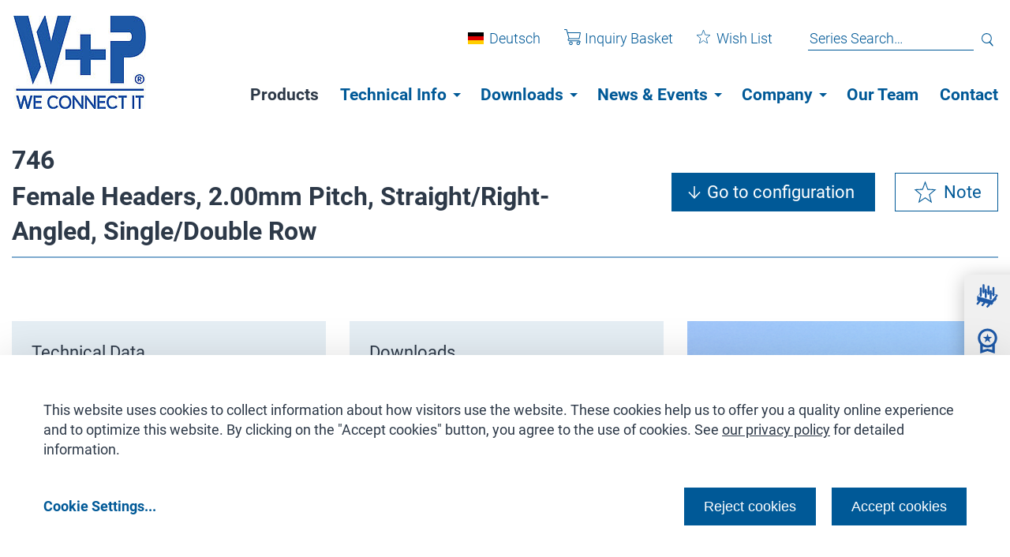

--- FILE ---
content_type: text/html; charset=utf-8
request_url: https://wppro.com/en/series/746
body_size: 9429
content:
<!DOCTYPE html> <html dir="ltr" lang="en"> <head> <meta charset="utf-8"> <!--
	This website is powered by TYPO3 - inspiring people to share!
	TYPO3 is a free open source Content Management Framework initially created by Kasper Skaarhoj and licensed under GNU/GPL.
	TYPO3 is copyright 1998-2026 of Kasper Skaarhoj. Extensions are copyright of their respective owners.
	Information and contribution at https://typo3.org/
--> <title>746 | Female Headers, 2.00mm Pitch, Straight/Right-Angled, Single/Double Row</title> <meta http-equiv="x-ua-compatible" content="IE=edge"> <meta name="viewport" content="user-scalable=yes, width=device-width, initial-scale=1.0, maximum-scale=5.0"> <meta property="og:type" content="website"> <meta name="twitter:card" content="summary"> <link rel="stylesheet" href="/typo3temp/assets/css/7015c8c4ac5ff815b57530b221005fc6.css?1750065727" media="all"> <link rel="stylesheet" href="/typo3conf/ext/basetemplate/Resources/Public/CSS/mmenu.min.css?1768557894" media="screen"> <link rel="stylesheet" href="/typo3conf/ext/basetemplate/Resources/Public/CSS/style.min.css?1768557894" media="screen"> <link rel="stylesheet" href="/typo3conf/ext/do_team/Resources/Public/CSS/style.css?1768557895" media="all"> <link rel="stylesheet" href="/typo3temp/assets/css/97a1fe558741dac810fdbdffe0a8a042.css?1750065727" media="all"> <script type="opt-in" data-type="text/javascript" data-name="other-2">
  var _paq = window._paq = window._paq || [];
  /* tracker methods like "setCustomDimension" should be called before "trackPageView" */
  _paq.push(['trackPageView']);
  _paq.push(['enableLinkTracking']);
  (function() {
    var u="https://stats.wppro.com/";
    _paq.push(['setTrackerUrl', u+'matomo.php']);
    _paq.push(['setSiteId', '1']);
    var d=document, g=d.createElement('script'), s=d.getElementsByTagName('script')[0];
    g.async=true; g.src=u+'matomo.js'; s.parentNode.insertBefore(g,s);
  })();
</script> <link rel="alternate" hreflang="de" href="/serie"><link rel="alternate" hreflang="en" href="/en/series"> <script>var dataTablesLanguageFile = "EXT:basetemplate/Resources/Public/JSON/dataTables.en-GB.json";</script><link rel="apple-touch-icon" sizes="57x57" href="/apple-touch-icon-57x57.jpg"> <link rel="apple-touch-icon" sizes="60x60" href="/apple-touch-icon-60x60.jpg"> <link rel="apple-touch-icon" sizes="72x72" href="/apple-touch-icon-72x72.jpg"> <link rel="apple-touch-icon" sizes="76x76" href="/apple-touch-icon-76x76.jpg"> <link rel="apple-touch-icon" sizes="114x114" href="/apple-touch-icon-114x114.jpg"> <link rel="apple-touch-icon" sizes="120x120" href="/apple-touch-icon-120x120.jpg"> <link rel="apple-touch-icon" sizes="144x144" href="/apple-touch-icon-144x144.jpg"> <link rel="apple-touch-icon" sizes="152x152" href="/apple-touch-icon-152x152.jpg"> <link rel="apple-touch-icon" sizes="180x180" href="/apple-touch-icon-180x180.jpg"> <link rel="icon" type="image/jpg" href="/android-chrome-36x36.jpg" sizes="36x36"> <link rel="icon" type="image/jpg" href="/android-chrome-48x48.jpg" sizes="48x48"> <link rel="icon" type="image/jpg" href="/android-chrome-72x72.jpg" sizes="72x72"> <link rel="icon" type="image/jpg" href="/android-chrome-96x96.jpg" sizes="96x96"> <link rel="icon" type="image/jpg" href="/android-chrome-144x144.jpg" sizes="144x144"> <link rel="icon" type="image/jpg" href="/android-chrome-192x192.jpg" sizes="192x192"> <link rel="icon" type="image/jpg" href="/favicon-16x16.jpg" sizes="16x16"> <link rel="icon" type="image/jpg" href="/favicon-32x32.jpg" sizes="32x32"> <link rel="icon" type="image/jpg" href="/favicon-96x96.jpg" sizes="96x96"> <link rel="shortcut icon" type="image/x-icon" href="/favicon.ico"> <meta name="msapplication-TileImage" content="/mstile-150x150.jpg"> <meta name="msapplication-square70x70logo" content="/mstile-70x70.jpg"> <meta name="msapplication-square150x150logo" content="/mstile-150x150.jpg"> <meta name="msapplication-wide310x150logo" content="/mstile-310x150.jpg"> <meta name="msapplication-square310x310logo" content="/mstile-310x310.jpg"> <link href="/apple-touch-startup-image-320x460.jpg" media="(width: 320px) and (height: 480px) and (-webkit-device-pixel-ratio: 1)" rel="apple-touch-startup-image"> <link href="/apple-touch-startup-image-640x920.jpg" media="(width: 320px) and (height: 480px) and (-webkit-device-pixel-ratio: 2)" rel="apple-touch-startup-image"> <link href="/apple-touch-startup-image-640x1096.jpg" media="(width: 320px) and (height: 568px) and (-webkit-device-pixel-ratio: 2)" rel="apple-touch-startup-image"> <link href="/apple-touch-startup-image-748x1024.jpg" media="(width: 768px) and (height: 1024px) and (-webkit-device-pixel-ratio: 1) and (orientation: landscape)" rel="apple-touch-startup-image"> <link href="/apple-touch-startup-image-750x1024.jpg" media="" rel="apple-touch-startup-image"> <link href="/apple-touch-startup-image-750x1294.jpg" media="(width: 375px) and (height: 667px) and (-webkit-device-pixel-ratio: 2)" rel="apple-touch-startup-image"> <link href="/apple-touch-startup-image-768x1004.jpg" media="(width: 768px) and (height: 1024px) and (-webkit-device-pixel-ratio: 1) and (orientation: portrait)" rel="apple-touch-startup-image"> <link href="/apple-touch-startup-image-1182x2208.jpg" media="(width: 414px) and (height: 736px) and (-webkit-device-pixel-ratio: 3) and (orientation: landscape)" rel="apple-touch-startup-image"> <link href="/apple-touch-startup-image-1242x2148.jpg" media="(width: 414px) and (height: 736px) and (-webkit-device-pixel-ratio: 3) and (orientation: portrait)" rel="apple-touch-startup-image"> <link href="/apple-touch-startup-image-1496x2048.jpg" media="(width: 768px) and (height: 1024px) and (-webkit-device-pixel-ratio: 2) and (orientation: landscape)" rel="apple-touch-startup-image"> <link href="/apple-touch-startup-image-1536x2008.jpg" media="(width: 768px) and (height: 1024px) and (-webkit-device-pixel-ratio: 2) and (orientation: portrait)" rel="apple-touch-startup-image"> <link rel="canonical" href="https://wppro.com/en/series/746"> <link rel="alternate" hreflang="de" href="https://wppro.com/serie/746"> <link rel="alternate" hreflang="en" href="https://wppro.com/en/series/746"> <link rel="alternate" hreflang="x-default" href="https://wppro.com/serie/746"> </head> <body> <div id="page-wrapper"> <a id="top"></a> <header class="page-header"> <div class="container"> <div class="row"> <div class="col"> <div class="navbar navbar-expand-lg navbar-light justify-content-xl-between d-flex parallax-scroll"> <div class="navigation-wrapper"> <a class="navbar-brand align-self-left" href="/en/"> <div> <img class="logo" alt="W+P Logo" src="/typo3temp/assets/_processed_/0/7/csm_wppro-logo_6a039473b4.jpg" width="168" height="118"> </div> </a> <a href="#menu" class="navbar-toggler order-last collapsed d-flex d-lg-none" aria-expanded="false" aria-label="Toggle navigation"> <span class="navbar-toggler-line"></span> <span class="navbar-toggler-line"></span> <span class="navbar-toggler-line"></span> </a> <div class="d-none d-lg-inline-flex justify-content-end flex-wrap"> <div class="meta-navigation-wrapper"> <div class="meta-navigation d-none d-lg-inline-flex justify-content-end w-100"> <div class="language-navigation"> <a href="/serie/746" class="ger">Deutsch</a> </div> <div class="offer"> <a class="offer-link" href="/en/inquiry-basket"> <div class="offer-link-svg"> <svg viewBox="124.694 89.003 125.052 120.2" width="125.052" height="120.2" xmlns="http://www.w3.org/2000/svg"> <g transform="matrix(1, 0, 0, 1, 62.193661, 24.20314)"> <path d="M113.2,158.4c-7.4,0-13.4,6-13.4,13.3c0,7.3,6,13.3,13.4,13.3c7.4,0,13.4-6,13.4-13.3C126.6,164.4,120.6,158.4,113.2,158.4 z M113.2,179.1c-4.1,0-7.4-3.3-7.4-7.4c0-4.1,3.3-7.4,7.4-7.4c4.1,0,7.4,3.3,7.4,7.4C120.7,175.8,117.3,179.1,113.2,179.1z"/> <path d="M168.5,158.4c-7.4,0-13.4,6-13.4,13.3c0,7.3,6,13.3,13.4,13.3c7.4,0,13.4-6,13.4-13.3C181.9,164.4,175.9,158.4,168.5,158.4 z M168.5,179.1c-4.1,0-7.4-3.3-7.4-7.4c0-4.1,3.3-7.4,7.4-7.4c4.1,0,7.4,3.3,7.4,7.4C175.9,175.8,172.6,179.1,168.5,179.1z"/> <path d="M170.3,150.3h-69.7c-1.5,0-2.8-0.6-3.8-1.6c-1-1-1.5-2.4-1.5-3.9c0.1-2.8,2.6-5.1,5.5-5.1h74.5c1.4,0,2.6-1,2.9-2.4 l9.1-44.2c0.2-0.9,0-1.8-0.6-2.5c-0.6-0.7-1.4-1.1-2.3-1.1h-95l-6.3-22.5c-0.4-1.3-1.5-2.2-2.9-2.2H65.5c-1.6,0-3,1.3-3,3 c0,1.6,1.3,3,3,3h12.6L95.9,135c-3.7,1.8-6.3,5.4-6.5,9.7c-0.1,3.1,1,6,3.2,8.2c2.1,2.2,5,3.4,8.1,3.4h69.7c4.8,0,9.2,2.5,11.6,6.6 c0.6,0.9,1.5,1.5,2.6,1.5c0.5,0,1-0.1,1.5-0.4c1.4-0.8,1.9-2.6,1-4.1C183.6,154,177.2,150.3,170.3,150.3z M91.1,95.6h89.8 l-7.9,38.3h-71.2L91.1,95.6z"/> </g> </svg> </div> Inquiry Basket </a> </div> <div class="bookmark"> <a class="bookmark-link" href="/en/wish-list"> <div class="bookmark-link-svg"> <svg viewBox="100.891 273.536 45.977 45.977" width="45.977" height="45.977" xmlns="http://www.w3.org/2000/svg"> <g transform="matrix(1, 0, 0, 1, 91.878929, 264.524689)"> <path fill="transparent" d="M 46.296296,51.906272 L 31.916351,42.474649 L 17.502712,51.8547 L 22.029072,35.264028 L 8.654054,24.454438 L 25.831443,23.632463 L 31.978866,7.5717174 L 38.068716,23.65438 L 55.243051,24.537884 L 41.829396,35.299492 L 46.296296,51.906272 z " transform="matrix(0.986858,0,0,1.03704,0.471316,1.159472)"/> </g> </svg> </div> Wish List </a> </div> <div class="search"> <div id="c713" class="frame frame-default frame-type-list frame-layout-0 frame-space-after-50"> <div class="container"> <form method="get" class="ui-front" id="tx-solr-search-form-pi-results" action="/en/products" data-suggest="/en/products?type=7384" data-suggest-header="Top Results" accept-charset="utf-8"> <input type="text" class="tx-solr-q js-solr-q tx-solr-suggest tx-solr-suggest-focus" name="tx_solr[q]" value="" placeholder="Series Search…"> <button type="submit" class="search-submit"> <svg viewBox="41.674 52.47 359.478 400.665" width="359.478" height="400.665" xmlns="http://www.w3.org/2000/svg"> <g transform="matrix(1, 0, 0, 1, -32.756874, -554.826355)"> <g id="g1400" transform="translate(-4.3609793,-7.6704785)"> <path d="M 232.83952,614.96702 A 154.04816,154.04794 0 0 0 78.79153,769.01382 154.04816,154.04794 0 0 0 232.83952,923.06184 154.04816,154.04794 0 0 0 386.88751,769.01382 154.04816,154.04794 0 0 0 232.83952,614.96702 Z m 0,26.77613 A 129.95832,127.2707 0 0 1 362.79832,769.01382 129.95832,127.2707 0 0 1 232.83952,896.28449 129.95832,127.2707 0 0 1 102.88194,769.01382 129.95832,127.2707 0 0 1 232.83952,641.74315 Z"/> <rect ry="18.08342" rx="33.249443" transform="matrix(0.65316768,0.7572133,-0.60689051,0.79478545,0,0)" y="319.55432" x="794.8775" height="36.16684" width="173.02675"/> </g> </g> </svg> </button> </form> </div> </div> </div> </div> </div> <div class="menu-background-wrapper"></div> <div class="menu-wrapper d-none d-lg-inline-flex"> <nav id="menu" class="d-lg-inline-flex justify-content-end"> <ul class="navbar-nav navbar-nav-scroll"><li class="nav-item active"><a href="/en/products" class="nav-link">Products</a></li><li class="nav-item has-submenu"><a href="/en/technical-info" class="nav-link">Technical Info</a><button class="submenu-toggle-button" aria-haspopup="true" aria-expanded="false" aria-controls="submenu-243"><span class="submenu-chevron"></span></button><ul class="submenu hidden" id="submenu-243"><li class="nav-item"><a href="/en/technical-info/fast-profile-reflow-soldering" class="nav-link">Fast Profile Reflow Soldering</a></li><li class="nav-item"><a href="/en/technical-info/pcn-pdn" class="nav-link">PCN-PDN</a></li><li class="nav-item"><a href="/en/technical-info/reflow-soldering" class="nav-link">Reflow Soldering</a></li><li class="nav-item"><a href="/en/technical-info/custom-specific-pin-headers" class="nav-link">Custom-specific Pin Headers</a></li><li class="nav-item"><a href="/en/technical-info/wave-soldering" class="nav-link">Wave-soldering</a></li><li class="nav-item"><a href="/en/technical-info" class="nav-link">More Infos ...</a></li></ul></li><li class="nav-item has-submenu"><a href="/en/downloads" class="nav-link">Downloads</a><button class="submenu-toggle-button" aria-haspopup="true" aria-expanded="false" aria-controls="submenu-4"><span class="submenu-chevron"></span></button><ul class="submenu hidden" id="submenu-4"><li class="nav-item"><a href="/en/downloads" class="nav-link">Certificates & Documents</a></li><li class="nav-item"><a href="/en/downloads/3d-models" class="nav-link">3D Models</a></li><li class="nav-item"><a href="/en/downloads/w-p-catalogue" class="nav-link">W+P Catalogue</a></li></ul></li><li class="nav-item has-submenu"><a href="/en/news-events" class="nav-link">News & Events</a><button class="submenu-toggle-button" aria-haspopup="true" aria-expanded="false" aria-controls="submenu-3"><span class="submenu-chevron"></span></button><ul class="submenu hidden" id="submenu-3"><li class="nav-item"><a href="/en/news-events" class="nav-link">Press Releases</a></li><li class="nav-item"><a href="/en/news-events/activities-and-events" class="nav-link">Activities and Events</a></li><li class="nav-item"><a href="/en/news-events/press-contact" class="nav-link">Contact</a></li></ul></li><li class="nav-item has-submenu"><a href="/en/company" class="nav-link">Company</a><button class="submenu-toggle-button" aria-haspopup="true" aria-expanded="false" aria-controls="submenu-5"><span class="submenu-chevron"></span></button><ul class="submenu hidden" id="submenu-5"><li class="nav-item"><a href="/en/company" class="nav-link">Our Company</a></li><li class="nav-item"><a href="/en/company/distributors" class="nav-link">Distributors</a></li><li class="nav-item"><a href="/en/company/history" class="nav-link">History</a></li></ul></li><li class="nav-item"><a href="/en/our-team" class="nav-link">Our Team</a></li><li class="nav-item"><a href="/en/contact" class="nav-link">Contact</a></li></ul> </nav> </div> </div> </div> </div> </div> </div> <div class="breadcrumb"> <div class="breadcrumb-nav d-none d-md-block"><a href="/en/">Home</a>&nbsp;<img src="/typo3conf/ext/basetemplate/Resources/Public/Images/breadcrumb.svg" alt="breadcrumb icon">&nbsp;<a href="/en/products">Products</a>&nbsp;<img src="/typo3conf/ext/basetemplate/Resources/Public/Images/breadcrumb.svg" alt="breadcrumb icon">&nbsp;<span><a href="/en/products?tx_solr%5Bfilter%5D%5B0%5D=chapter%3A421">Female Headers</a></span>&nbsp;<img src="/typo3conf/ext/basetemplate/Resources/Public/Images/breadcrumb.svg" alt="breadcrumb icon">&nbsp;<span><a href="/en/products?tx_solr%5Bfilter%5D%5B0%5D=chapter%3A421&amp;tx_solr%5Bfilter%5D%5B1%5D=subchapter%3A2.00mm%20Pitch">2.00mm Pitch</a></span>&nbsp;<img src="/typo3conf/ext/basetemplate/Resources/Public/Images/breadcrumb.svg" alt="breadcrumb icon">&nbsp;<span>746</span></div> </div> </div> </header> <main class="page-main"> <div class="overlay"></div> <!--TYPO3SEARCH_begin--> <div class="main-content"> <div id="c133" class="frame frame-default frame-type-list frame-layout-0 frame-space-after-50"> <div class="container"> <div class="do-products"> <div class="product-header"> <h2 class="product-serial">746</h2> <h2 class="product-title">Female Headers, 2.00mm Pitch, Straight/Right-Angled, Single/Double Row</h2> <a href="#configure-product" class="btn btn-primary product-configure"> <svg xmlns="http://www.w3.org/2000/svg" width="16" height="16" fill="currentColor" class="bi bi-gear" viewBox="0 0 16 16"> <path d="M8 4.754a3.246 3.246 0 1 0 0 6.492 3.246 3.246 0 0 0 0-6.492zM5.754 8a2.246 2.246 0 1 1 4.492 0 2.246 2.246 0 0 1-4.492 0z"/> <path d="M9.796 1.343c-.527-1.79-3.065-1.79-3.592 0l-.094.319a.873.873 0 0 1-1.255.52l-.292-.16c-1.64-.892-3.433.902-2.54 2.541l.159.292a.873.873 0 0 1-.52 1.255l-.319.094c-1.79.527-1.79 3.065 0 3.592l.319.094a.873.873 0 0 1 .52 1.255l-.16.292c-.892 1.64.901 3.434 2.541 2.54l.292-.159a.873.873 0 0 1 1.255.52l.094.319c.527 1.79 3.065 1.79 3.592 0l.094-.319a.873.873 0 0 1 1.255-.52l.292.16c1.64.893 3.434-.902 2.54-2.541l-.159-.292a.873.873 0 0 1 .52-1.255l.319-.094c1.79-.527 1.79-3.065 0-3.592l-.319-.094a.873.873 0 0 1-.52-1.255l.16-.292c.893-1.64-.902-3.433-2.541-2.54l-.292.159a.873.873 0 0 1-1.255-.52l-.094-.319zm-2.633.283c.246-.835 1.428-.835 1.674 0l.094.319a1.873 1.873 0 0 0 2.693 1.115l.291-.16c.764-.415 1.6.42 1.184 1.185l-.159.292a1.873 1.873 0 0 0 1.116 2.692l.318.094c.835.246.835 1.428 0 1.674l-.319.094a1.873 1.873 0 0 0-1.115 2.693l.16.291c.415.764-.42 1.6-1.185 1.184l-.291-.159a1.873 1.873 0 0 0-2.693 1.116l-.094.318c-.246.835-1.428.835-1.674 0l-.094-.319a1.873 1.873 0 0 0-2.692-1.115l-.292.16c-.764.415-1.6-.42-1.184-1.185l.159-.291A1.873 1.873 0 0 0 1.945 8.93l-.319-.094c-.835-.246-.835-1.428 0-1.674l.319-.094A1.873 1.873 0 0 0 3.06 4.377l-.16-.292c-.415-.764.42-1.6 1.185-1.184l.292.159a1.873 1.873 0 0 0 2.692-1.115l.094-.319z"/> </svg> <svg version="1.1" class="arrow-down" xmlns="http://www.w3.org/2000/svg" width="1024" height="1024" viewBox="0 0 1024 1024"> <title></title> <g id="icomoon-ignore"> </g> <path fill="#fff" d="M559.942 905.109h-95.88v-905.109h95.88v905.109z"></path> <path fill="#fff" d="M931.955 441.050l69.034 65.198-487.071 517.752-490.906-517.752 72.869-65.198 418.038 444.884z"></path> </svg> <span>Go to configuration</span> </a> <div class="btn btn-secondary product-notepad js-notepad-toggle" data-product-uid="353" data-included-label="Saved" data-excluded-label="Save"> <svg xmlns:svg="http://www.w3.org/2000/svg" xmlns="http://www.w3.org/2000/svg" xmlns:sodipodi="http://sodipodi.sourceforge.net/DTD/sodipodi-0.dtd" xmlns:inkscape="http://www.inkscape.org/namespaces/inkscape" width="64" height="64" viewBox="0 0 64 64" id="svg2"> <g> <path fill="#fff" style="stroke:#005997;stroke-width:2;" d="M 46.296296,51.906272 L 31.916351,42.474649 L 17.502712,51.8547 L 22.029072,35.264028 L 8.654054,24.454438 L 25.831443,23.632463 L 31.978866,7.5717174 L 38.068716,23.65438 L 55.243051,24.537884 L 41.829396,35.299492 L 46.296296,51.906272 z " transform="matrix(0.986858,0,0,1.03704,0.471316,1.159472)"/> </g> </svg> <span>Note</span> </div> </div> <div class="product-section-1 "> <div class="product-description-wrapper"> <h2>Technical Data</h2> <div class="product-description"> <div class="technical-data"> <span>Insulator</span> <span>Thermoplastic, rated UL94 V-0</span> </div> <div class="technical-data"> <span>Contact Material</span> <span>Phosphor bronze</span> </div> <div class="technical-data"> <span>Contact Surface</span> <span>Acc. to options (see below), over Ni (1.3 ... 2.5µm)</span> </div> <div class="technical-data"> <span>RoHS Exemptions 6a-I / 6c</span> <span>none</span> </div> <div class="technical-data"> <span>Contact Resistance</span> <span>&lt; 20 m&Omega;</span> </div> <div class="technical-data"> <span>Insulation Resistance</span> <span>&gt; 1000 M&Omega;</span> </div> <div class="technical-data"> <span>Test Voltage</span> <span>500 V AC</span> </div> <div class="technical-data"> <span>Current Rating</span> <span>1 A</span> </div> <div class="technical-data"> <span>Temperature Range</span> <span>-40 °C ... +105 °C</span> </div> <div class="technical-data"> <span>Processing</span> <span>Wave or reflow soldering</span> </div> </div> </div> <div class="product-downloads-wrapper"> <h2>Downloads</h2> <div class="product-downloads"> <div class="product-download"> <span> Data Sheet </span> <a class="btn btn-primary file-icon" target="_blank" href="/en/series/746.pdf">download</a> </div> </div> </div> <div class="product-gallery"> <div class="slider-wrapper"> <div class="slider-for gallery" data-element="353" id="element-353" data-sliderNav="slider-nav-353"> <div class="slider-for-item"> <figure> <a class="gallery-item-353" data-sub-html=".image-caption-0" href="/fileadmin/Produkte/tx_wp/f746.JPG"> <picture class="lozad img-fluid" title=""> <source srcset=" /fileadmin/Produkte/tx_wp/f746.JPG" media="(min-width: 1290px)"> <source srcset=" /fileadmin/Produkte/tx_wp/f746.JPG" media="(min-width: 576px)"> <source srcset=" /fileadmin/Produkte/tx_wp/f746.JPG"> <img class="img-fluid" alt="W+P PRODUCTS Buchsenleiste" src="/fileadmin/Produkte/tx_wp/f746.JPG"> <figcaption class="d-none image-caption-0"></figcaption> </picture> </a> </figure> </div> </div> <div class="slider-text"> <p>Doppelfederkontakte für <br>Vierkantstifte 0,50mm. <br> <i>Dual beam contacts accept <br>0.50mm square pins.</i></p> </div> </div> </div> </div> <hr> <h2 id="configure-product">Configure your product</h2> <div class="do-productelements" > <div class="pe-image"> <figure> <a class="lightbox" href="/fileadmin/_processed_/4/2/csm_z746_20121217_59707a6d48.png"> <picture class="lozad img-fluid" title=""> <source srcset=" /fileadmin/_processed_/4/2/csm_z746_20121217_0f9dcd3536.png" media="(min-width: 1290px)"> <source srcset=" /fileadmin/_processed_/4/2/csm_z746_20121217_0f9dcd3536.png" media="(min-width: 576px)"> <source srcset=" /fileadmin/_processed_/4/2/csm_z746_20121217_0f9dcd3536.png"> <img class="img-fluid" alt="W+P PRODUCTS Zeichnung" src="/fileadmin/_processed_/4/2/csm_z746_20121217_0f9dcd3536.png"> </picture> </a> </figure> </div> <div class="pe-bookingoptions" id="pe-bookingoptions-1434"> <h4>Select the desired configuration:</h4> <div class="pe-bo-option-wrapper"> <div class="pe-bo-option" data-optiontitle="Series" data-minselection="1" data-maxselection="1" data-requirement=" true"> <span class="pe-bo-option-title"> Series <div class="pe-bo-option-required">Please select 1 option </div> </span> <div class="optionsoption"><span title="Choose this option." data-optioncode="746"><strong>746</strong></span></div> </div> <div class="pe-bo-option" data-optiontitle="Contacts" data-minselection="1" data-maxselection="1" data-requirement=" true"> <span class="pe-bo-option-title"> Contacts <div class="pe-bo-option-required">Please select 1 option </div> </span> <div class="optionsoption"> <span title="Choose this option." data-optioncode="04-80"> <strong>04-80</strong> Type 1 </span> </div> <div class="optionsoption"> <span title="Choose this option." data-optioncode="03-40"> <strong>03-40</strong> Type 2, single row </span> </div> <div class="optionsoption"> <span title="Choose this option." data-optioncode="06-80"> <strong>06-80</strong> Type 2, double row </span> </div> <div class="optionsoption"> <span title="Choose this option." data-optioncode="04-80"> <strong>04-80</strong> Type 3, right-angled </span> </div> </div> <div class="pe-bo-option" data-optiontitle="Rows" data-minselection="1" data-maxselection="1" data-requirement=" true"> <span class="pe-bo-option-title"> Rows <div class="pe-bo-option-required">Please select 1 option </div> </span> <div class="optionsoption"> <span title="Choose this option." data-optioncode="1"> <strong>1</strong> (Type 2) </span> </div> <div class="optionsoption"> <span title="Choose this option." data-optioncode="2"> <strong>2</strong> (Type 1, 2, 3) </span> </div> </div> <div class="pe-bo-option" data-optiontitle="Type" data-minselection="1" data-maxselection="1" data-requirement=" true"> <span class="pe-bo-option-title"> Type <div class="pe-bo-option-required">Please select 1 option </div> </span> <div class="optionsoption"> <span title="Choose this option." data-optioncode="1"> <strong>1</strong> 2.13mm, straight, double row </span> </div> <div class="optionsoption"> <span title="Choose this option." data-optioncode="2"> <strong>2</strong> 3.40mm, straight, single/double row </span> </div> <div class="optionsoption"> <span title="Choose this option." data-optioncode="3"> <strong>3</strong> 4.10mm, right-angled, double row </span> </div> </div> <div class="pe-bo-option" data-optiontitle="Plating" data-minselection="1" data-maxselection="1" data-requirement=" true"> <span class="pe-bo-option-title"> Plating <div class="pe-bo-option-required">Please select 1 option </div> </span> <div class="optionsoption"> <span title="Choose this option." data-optioncode="00"> <strong>00</strong> Gold plated </span> </div> <div class="optionsoption"> <span title="Choose this option." data-optioncode="50"> <strong>50</strong> Tin plated </span> </div> <div class="optionsoption"> <span title="Choose this option." data-optioncode="60"> <strong>60</strong> Duplex plating (not Type 1) </span> </div> </div> </div> <div class="btn btn-primary cart-icon disabled js-configure-product" title="First select the desired configuration."> Add to inquiry basket </div> </div> </div> <h2>Technical Information</h2> <div class="do-produktlinks"> <ul> <li><a href="/en/technical-info/wave-soldering">Wave-soldering</a></li> <li><a href="/en/technical-info/reflow-soldering">Reflow Soldering</a></li> </ul> </div> </div> </div> </div> <div id="c134" class="frame frame-default frame-type-list frame-layout-0 frame-space-after-50"> <div class="container"> <div class="do-products"> </div> </div> </div> </div> <div class="carrer-section"> <div class="container"> </div> </div> <!--TYPO3SEARCH_end--> </main> <aside class="actionmenu"> <div class="actionmenu-content"> <a href="/en/products"> <div class="actionmenu-item products"> <div class="actionmenu-item-img-wrapper"> <img class="actionmenu-item-img" alt="Products Icon" src="/typo3conf/ext/basetemplate/Resources/Public/Icons/Frontend/component.svg" width="45" height="45"> </div> <div class="actionmenu-item-text">Products</div> </div> </a> <a href="/en/downloads"> <div class="actionmenu-item certificates"> <div class="actionmenu-item-img-wrapper"> <img class="actionmenu-item-img" alt="Certificates Icon" src="/typo3conf/ext/basetemplate/Resources/Public/Icons/Frontend/badge.svg" width="30" height="38"> </div> <div class="actionmenu-item-text">Certificates</div> </div> </a> <a href="/en/our-team"> <div class="actionmenu-item team"> <div class="actionmenu-item-img-wrapper"> <img class="actionmenu-item-img" alt="Team Icon" src="/typo3conf/ext/basetemplate/Resources/Public/Icons/Frontend/group.svg" width="44" height="31"> </div> <div class="actionmenu-item-text">Team</div> </div> </a> </div> </aside> <div class="totop"> <img alt="To Top Icon" src="/typo3conf/ext/basetemplate/Resources/Public/Icons/Frontend/arrow_upward.svg" width="32" height="32"> </div> <footer class=""> <div class="container"> <div class="row "> <div class=" col-12 col-md-6 column-left"> <div class="footer-text content-element element-3"> <div class="headline"> <div class="h3"> Products </div> </div> <div class="text-twocolumns"> <p><a href="/en/products?tx_solr%5Bfilter%5D%5B0%5D=chapter%3A422">Pin Headers</a></p> <p><a href="/en/products?tx_solr%5Bfilter%5D%5B0%5D=chapter%3A414">Wire-To-Board</a></p> <p><a href="/en/products?tx_solr%5Bfilter%5D%5B0%5D=chapter%3A410">LED-Power-Connectors </a></p> <p><a href="/en/products?tx_solr%5Bfilter%5D%5B0%5D=chapter%3A417">IDC-Connectors</a></p> <p><a href="/en/products?tx_solr%5Bfilter%5D%5B0%5D=chapter%3A409">Waterproof </a></p> <p>&nbsp;</p> <p><a href="/en/products?tx_solr%5Bfilter%5D%5B0%5D=chapter%3A421">Female Headers</a></p> <p><a href="/en/products?tx_solr%5Bfilter%5D%5B0%5D=chapter%3A412">Board-To-Board</a></p> <p><a href="/en/products?tx_solr%5Bfilter%5D%5B0%5D=chapter%3A420">D-Sub-Connectors</a></p> <p><a href="/en/products?tx_solr%5Bfilter%5D%5B0%5D=chapter%3A411">AV-Connectors</a></p> <p><em><a href="/en/products">more ...</a></em></p> </div> </div> </div> <div class=" col-12 col-md-3 column-middle"> <div class="footer-text content-element element-4"> <div class="headline"> <div class="h3"> Our Company </div> </div> <p><a href="/en/company/history">History</a></p> <p>Career</p> <p><br> <a href="/en/terms-conditions">Terms &amp; Conditions</a></p> <p><a href="/en/privacy-policy">Privacy Policy</a></p> <p><a href="/en/imprint">Legal Notice</a></p> </div> </div> <div class=" col-12 col-md-3 column-right"> <div class="footer-text content-element element-6"> <div class="headline"> <div class="h3"> Downloads </div> </div> <p>W+P Catalogue</p> <p>Certificates</p> </div> <div class="footer-text content-element element-5"> <div class="headline"> <div class="h3"> Contact </div> </div> <p>W+P PRODUCTS GmbH<br> Daimlerstraße 29-33<br> D-32257 Bünde</p> <p>Telefon: +49 (0) 5223-98507-0<br> Telefax: +49 (0) 5223-98507-50<br> E-Mail:&nbsp;<a href="https://wppro.com/impressum#" target="_blank">info@wppro.com</a></p> </div> </div> </div> </div> </footer> </div> <div class="modal fade" id="messeform" tabindex="-1" aria-labelledby="messeform" aria-hidden="true"> <div class="modal-dialog modal-xl modal-dialog-centered" role="document"> <div class="modal-content"> <div class="modal-header"> <button type="button" class="close" data-bs-dismiss="modal"> <span aria-hidden="true">&times;</span> </button> </div> <div class="modal-body"> </div> </div> </div> </div> <div class="modal fade" id="modal" tabindex="-1" aria-labelledby="modal" aria-hidden="true"> <div class="modal-dialog modal-xl modal-dialog-centered" role="document"> <div class="modal-content"> <div class="modal-header"> <button type="button" class="close" data-bs-dismiss="modal"> <span aria-hidden="true">&times;</span> </button> </div> <div class="modal-body"> </div> </div> </div> </div> <div class="modal fade" id="product-configurator-model" tabindex="-1" aria-labelledby="modal" aria-hidden="true"> <div class="modal-dialog modal-xl modal-dialog-centered" role="document"> <div class="modal-content"> <div class="modal-header"> <button type="button" class="close" data-bs-dismiss="modal"> <span aria-hidden="true">&times;</span> </button> </div> <div class="modal-body"> <div class="do-products"> <div class="h1"> Please refine your product configuration </div> <div class="h2"> Before we put your item in the inquiry basket, please enter the desired configuration: </div> <div class="product-configurator-model-table do-productelements"> <div class="pe-bo-option-wrapper"> </div> </div> <div class="btn btn-primary to-cart-btn cart-icon disabled" > Put it in the inquiry basket </div> </div> <div class="success-checkmark success-content"> <div class="success-checkmark-top-content"> <div class="check-icon-wrapper"> <div class="check-icon"> <span class="icon-line line-tip"></span> <span class="icon-line line-long"></span> <div class="icon-circle"></div> <div class="icon-fix"></div> </div> </div> <div class="h1"> Added to inquiry basket successfully </div> </div> <p> Your item has been added to the inquiry basket. </p> <div class="success-checkmark-bottom-content"> <p> Would you like to go back to the article or to your inquiry basket? </p> <div class="closing-button"> <button type="button" class="close btn btn-primary arrow-icon" data-bs-dismiss="modal"> <span aria-hidden="true">back to the article</span> </button> <a href="/en/inquiry-basket"> <button type="button" class="close btn btn-secondary cart-icon"> <span aria-hidden="true">To the inquiry basket</span> </button> </a> </div> </div> </div> </div> </div> </div> </div> <div class="tx-we-cookie-consent"> </div> <script>$languageId="1"</script><html data-namespace-typo3-fluid="true"> <div class="modal fade" id="inquiry-basket-share-modal" tabindex="-1" aria-labelledby="modal" aria-hidden="true"> <div class="modal-dialog modal-xl modal-dialog-centered" role="document"> <div class="modal-content"> <div class="modal-header"> <button type="button" class="close" data-bs-dismiss="modal"> <span aria-hidden="true">×</span> </button> </div> <div class="modal-body"> <h1>Share your inquiry basket</h1> <h2>Would you like to share your inquiry basket with colleagues? You can enter an e-mail address to share your notepad or send the link below</h2> <p class="inquiry-basket-share-modal-paragraph">Enter your e-mail adress:</p> <div class="d-flex flex-column flex-lg-row"> <input id="share-email" class="form-control" placeholder="email address…"> <div class="btn btn-primary btn-share-email icon-share" data-mail-subject="My Inquiry Basket at wppro.com" data-mail-body="You can find my preconfigured inquiry here:"> share inquiry basket </div> </div> <p class="inquiry-basket-share-modal-paragraph">Or send this link:</p> <div class="d-flex flex-column flex-lg-row"> <input id="share-link" class="form-control" placeholder=""> <div class="btn btn-secondary btn-share-link icon-copy"> copy link <span class="copied-alert">copied!</span> </div> </div> </div> </div> </div> </div> </html> <script src="/typo3conf/ext/basetemplate/Resources/Public/JavaScript/main-min.js?1768557895"></script> <script src="/typo3conf/ext/do_team/Resources/Public/JavaScript/main-min.js?1768557895"></script> <script src="/typo3conf/ext/we_cookie_consent/Resources/Public/JavaScript/Controller/ConsentController.js?1768557920"></script> <script type="text/javascript">var klaroConfig = {"acceptAll":true,"additionalClass":"custom-bottom","cookieDomain":"","cookieExpiresAfterDays":"365","default":false,"elementID":"klaro","groupByPurpose":false,"hideDeclineAll":false,"hideLearnMore":false,"htmlTexts":true,"lang":"en","mustConsent":false,"poweredBy":"","privacyPolicy":"https:\/\/wppro.com\/en\/privacy-policy","storageMethod":"cookie","storageName":"klaro","stylePrefix":"klaro we_cookie_consent","testing":false,"consentMode":false,"translations":{"en":{"consentModal":{"title":"Cookie Settings","description":"You are in control. You can set the privacy settings below."},"privacyPolicy":{"text":"Detailed information and how you can withdraw your consent at any time can be found in {privacyPolicy}.","name":"our privacy policy"},"consentNotice":{"description":"This website uses cookies to collect information about how visitors use the website. These cookies help us to offer you a quality online experience and to optimize this website. By clicking on the \"Accept cookies\" button, you agree to the use of cookies. See {privacyPolicy} for detailed information.","changeDescription":"Since your last visit there have been changes to the privacy settings. Please update your settings.","learnMore":"Cookie Settings"},"contextualConsent":{"acceptOnce":"Yes","acceptAlways":"Always","description":"Do you want to load external content supplied by {title}?"},"service":{"disableAll":{"title":"Accept all","description":"You have the right to revoke your consent at any time, either individually or in its entirety. If consents to data processing are revoked, the data that were legally collected up to the revocation can still be processed by the provider."},"optOut":{"title":"(Opt-Out)","description":"This application is loaded by default (but you can disable it)"},"required":{"title":"(always necessary)","description":"This application is always required"},"purpose":"Purpose","purposes":"Purposes"},"purposes":{"unknown":"Not assigned"},"ok":"Accept cookies","save":"Save settings","acceptAll":"Accept all","acceptSelected":"Accept selected","decline":"Reject cookies","close":"Close","poweredBy":" "}},"services":[],"purposeOrder":["unknown"]}</script> <script type="text/javascript">
    klaroConfig.services.push({
		name: 'other-1',
		title: 'Functional Cookies',
        description: 'Cookies required to use the website features and help create a smooth user experience.',
        default: true,
        defaultIfNoConsent: true,
        required: true,
        optOut: false,
        translations: {'en':{'title':'Functional Cookies'}},
        purposes: ['unknown'],
        cookies: [['klaro', '/', ''], ['notepad', '/', ''], ['recentProducts', '/', ''], ['fe_typo_user', '/', '']],
        callback: ConsentApp.consentChanged,
        ownCallback:'',
        gtm:{trigger:'',variable:''}
    });
</script> <script type="text/javascript">
    klaroConfig.services.push({
		name: 'other-2',
		title: 'Statistics',
        description: 'Collection of anonymous statistics on website usage. No cookies are set.',
        default: false,
        defaultIfNoConsent: true,
        required: false,
        optOut: false,
        translations: {'en':{'title':'Statistics'}},
        purposes: ['unknown'],
        cookies: [],
        callback: ConsentApp.consentChanged,
        ownCallback:'',
        gtm:{trigger:'',variable:''}
    });
</script> <script type="text/javascript" src="/typo3conf/ext/we_cookie_consent/Resources/Public/Library/klaro/klaro.js"></script> </body> </html>

--- FILE ---
content_type: text/css; charset=utf-8
request_url: https://wppro.com/typo3temp/assets/css/97a1fe558741dac810fdbdffe0a8a042.css?1750065727
body_size: 46
content:
 .tx-do-glossar ul { list-style-type: none; }	

--- FILE ---
content_type: image/svg+xml
request_url: https://wppro.com/typo3conf/ext/basetemplate/Resources/Public/Images/breadcrumb.svg
body_size: 249
content:
<?xml version="1.0" encoding="utf-8"?>
<svg viewBox="275.358 89.127 31.122 59.414" width="31.122" height="59.414" xmlns="http://www.w3.org/2000/svg">
    <polygon fill="#005997" points="15.561,0 14.146,1.414 42.439,29.707 14.146,58 15.561,59.414 45.268,29.707 " transform="matrix(1, 0, 0, 1, 261.21228, 89.127083)"/>
</svg>

--- FILE ---
content_type: image/svg+xml
request_url: https://wppro.com/typo3conf/ext/basetemplate/Resources/Public/Icons/Frontend/badge.svg
body_size: 643
content:
<svg width="30" height="40" viewBox="0 0 30 40" fill="none" xmlns="http://www.w3.org/2000/svg">
<path d="M10.7374 22.1167L12.3416 16.8917L8.12492 13.5H13.3499L14.9999 8.36666L16.6499 13.5H21.8749L17.6124 16.8917L19.2166 22.1167L14.9999 18.8625L10.7374 22.1167ZM3.99992 39.1667V25.0042C2.83881 23.7208 1.93742 22.2542 1.29575 20.6042C0.654085 18.9542 0.333252 17.1972 0.333252 15.3333C0.333252 11.2389 1.75409 7.77082 4.59575 4.92916C7.43742 2.08749 10.9055 0.666656 14.9999 0.666656C19.0944 0.666656 22.5624 2.08749 25.4041 4.92916C28.2458 7.77082 29.6666 11.2389 29.6666 15.3333C29.6666 17.1972 29.3458 18.9542 28.7041 20.6042C28.0624 22.2542 27.161 23.7208 25.9999 25.0042V39.1667L14.9999 35.5L3.99992 39.1667ZM14.9999 26.3333C18.0555 26.3333 20.6527 25.2639 22.7916 23.125C24.9305 20.9861 25.9999 18.3889 25.9999 15.3333C25.9999 12.2778 24.9305 9.68055 22.7916 7.54166C20.6527 5.40277 18.0555 4.33332 14.9999 4.33332C11.9444 4.33332 9.34714 5.40277 7.20825 7.54166C5.06936 9.68055 3.99992 12.2778 3.99992 15.3333C3.99992 18.3889 5.06936 20.9861 7.20825 23.125C9.34714 25.2639 11.9444 26.3333 14.9999 26.3333ZM7.66659 33.7125L14.9999 31.8333L22.3333 33.7125V28.0292C21.2638 28.6403 20.1103 29.1215 18.8728 29.4729C17.6353 29.8243 16.3444 30 14.9999 30C13.6555 30 12.3645 29.8243 11.127 29.4729C9.8895 29.1215 8.73603 28.6403 7.66659 28.0292V33.7125Z" fill="#1D58A6"/>
</svg>


--- FILE ---
content_type: image/svg+xml
request_url: https://wppro.com/typo3conf/ext/basetemplate/Resources/Public/Icons/Frontend/group.svg
body_size: 980
content:
<svg width="46" height="32" viewBox="0 0 46 32" fill="none" xmlns="http://www.w3.org/2000/svg">
<path d="M0.899902 32V27.3C0.899902 26.1333 1.1999 25.075 1.7999 24.125C2.3999 23.175 3.23324 22.4667 4.2999 22C6.73324 20.9333 8.9249 20.1667 10.8749 19.7C12.8249 19.2333 14.8332 19 16.8999 19C18.9666 19 20.9666 19.2333 22.8999 19.7C24.8332 20.1667 27.0166 20.9333 29.4499 22C30.5166 22.4667 31.3582 23.175 31.9749 24.125C32.5916 25.075 32.8999 26.1333 32.8999 27.3V32H0.899902ZM35.8999 32V27.3C35.8999 25.2 35.3666 23.475 34.2999 22.125C33.2332 20.775 31.8332 19.6833 30.0999 18.85C32.3999 19.1167 34.5666 19.5083 36.5999 20.025C38.6332 20.5417 40.2832 21.1333 41.5499 21.8C42.6499 22.4333 43.5166 23.2167 44.1499 24.15C44.7832 25.0833 45.0999 26.1333 45.0999 27.3V32H35.8999ZM16.8999 15.95C14.6999 15.95 12.8999 15.25 11.4999 13.85C10.0999 12.45 9.3999 10.65 9.3999 8.45001C9.3999 6.25001 10.0999 4.45001 11.4999 3.05001C12.8999 1.65001 14.6999 0.950012 16.8999 0.950012C19.0999 0.950012 20.8999 1.65001 22.2999 3.05001C23.6999 4.45001 24.3999 6.25001 24.3999 8.45001C24.3999 10.65 23.6999 12.45 22.2999 13.85C20.8999 15.25 19.0999 15.95 16.8999 15.95ZM34.8999 8.45001C34.8999 10.65 34.1999 12.45 32.7999 13.85C31.3999 15.25 29.5999 15.95 27.3999 15.95C27.0332 15.95 26.6249 15.925 26.1749 15.875C25.7249 15.825 25.3166 15.7333 24.9499 15.6C25.7499 14.7667 26.3582 13.7417 26.7749 12.525C27.1916 11.3083 27.3999 9.95001 27.3999 8.45001C27.3999 6.95001 27.1916 5.62501 26.7749 4.47501C26.3582 3.32501 25.7499 2.26668 24.9499 1.30001C25.3166 1.20001 25.7249 1.11668 26.1749 1.05001C26.6249 0.983346 27.0332 0.950012 27.3999 0.950012C29.5999 0.950012 31.3999 1.65001 32.7999 3.05001C34.1999 4.45001 34.8999 6.25001 34.8999 8.45001ZM3.8999 29H29.8999V27.3C29.8999 26.7667 29.7416 26.25 29.4249 25.75C29.1082 25.25 28.7166 24.9 28.2499 24.7C25.8499 23.6333 23.8332 22.9167 22.1999 22.55C20.5666 22.1833 18.7999 22 16.8999 22C14.9999 22 13.2249 22.1833 11.5749 22.55C9.9249 22.9167 7.8999 23.6333 5.4999 24.7C5.03324 24.9 4.6499 25.25 4.3499 25.75C4.0499 26.25 3.8999 26.7667 3.8999 27.3V29ZM16.8999 12.95C18.1999 12.95 19.2749 12.525 20.1249 11.675C20.9749 10.825 21.3999 9.75001 21.3999 8.45001C21.3999 7.15001 20.9749 6.07501 20.1249 5.22501C19.2749 4.37501 18.1999 3.95001 16.8999 3.95001C15.5999 3.95001 14.5249 4.37501 13.6749 5.22501C12.8249 6.07501 12.3999 7.15001 12.3999 8.45001C12.3999 9.75001 12.8249 10.825 13.6749 11.675C14.5249 12.525 15.5999 12.95 16.8999 12.95Z" fill="#1D58A6"/>
</svg>


--- FILE ---
content_type: image/svg+xml
request_url: https://wppro.com/typo3conf/ext/basetemplate/Resources/Public/Icons/Frontend/arrow_upward.svg
body_size: 300
content:
<svg width="32" height="32" viewBox="0 0 32 32" fill="none" xmlns="http://www.w3.org/2000/svg">
<mask id="mask0_219_2" style="mask-type:alpha" maskUnits="userSpaceOnUse" x="0" y="0" width="32" height="32">
<rect width="32" height="32" fill="#D9D9D9"/>
</mask>
<g mask="url(#mask0_219_2)">
<path d="M14.6666 26.6667V10.4334L7.19992 17.9L5.33325 16L15.9999 5.33335L26.6666 16L24.7999 17.9L17.3333 10.4334V26.6667H14.6666Z" fill="#1D58A6"/>
</g>
</svg>
